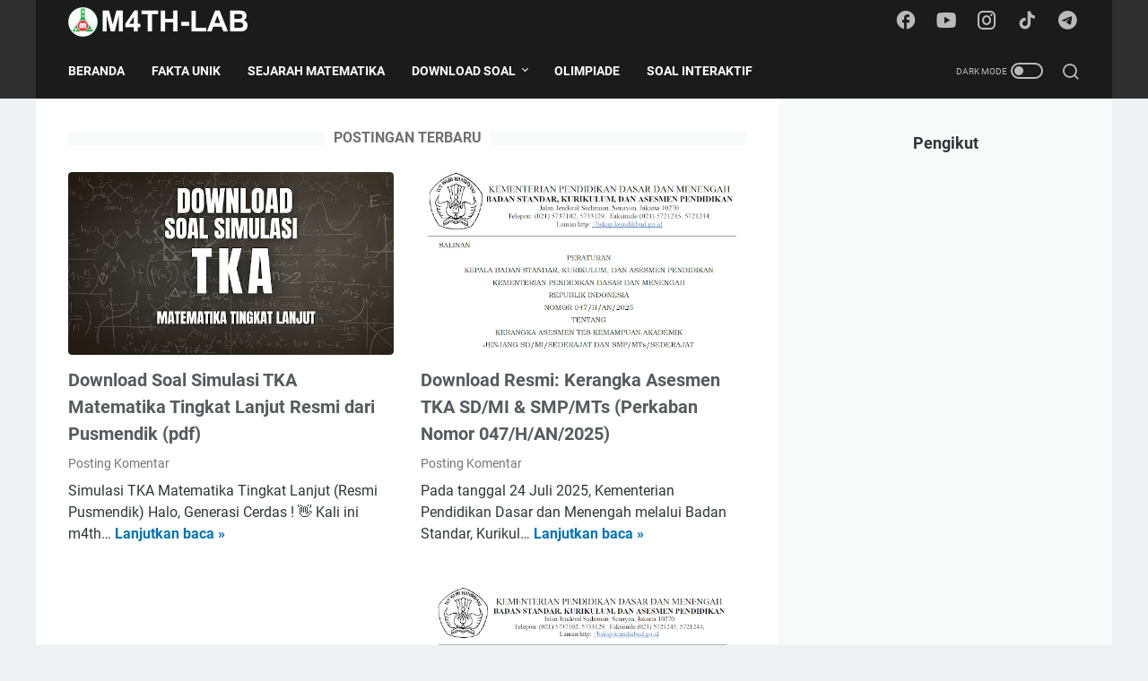

--- FILE ---
content_type: text/html; charset=utf-8
request_url: https://www.google.com/recaptcha/api2/aframe
body_size: 264
content:
<!DOCTYPE HTML><html><head><meta http-equiv="content-type" content="text/html; charset=UTF-8"></head><body><script nonce="vg_fn_d0Lpe_qBO7icgB2g">/** Anti-fraud and anti-abuse applications only. See google.com/recaptcha */ try{var clients={'sodar':'https://pagead2.googlesyndication.com/pagead/sodar?'};window.addEventListener("message",function(a){try{if(a.source===window.parent){var b=JSON.parse(a.data);var c=clients[b['id']];if(c){var d=document.createElement('img');d.src=c+b['params']+'&rc='+(localStorage.getItem("rc::a")?sessionStorage.getItem("rc::b"):"");window.document.body.appendChild(d);sessionStorage.setItem("rc::e",parseInt(sessionStorage.getItem("rc::e")||0)+1);localStorage.setItem("rc::h",'1768606441357');}}}catch(b){}});window.parent.postMessage("_grecaptcha_ready", "*");}catch(b){}</script></body></html>